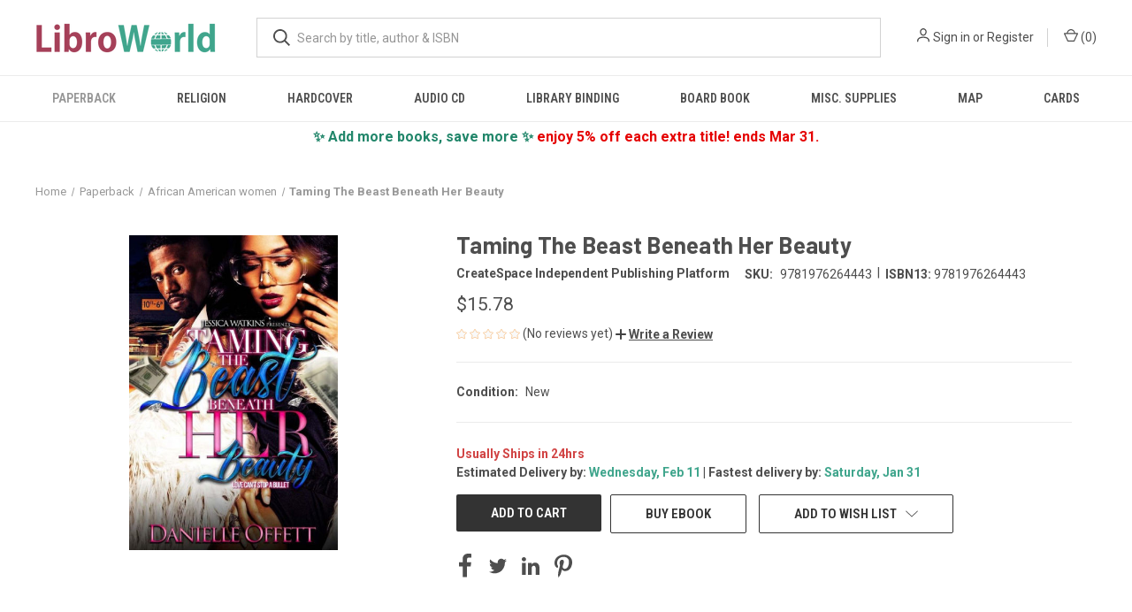

--- FILE ---
content_type: text/html; charset=utf-8
request_url: https://www.google.com/recaptcha/api2/anchor?ar=1&k=6LdIgnIaAAAAAEfJgRvnelRkaxYqQvOd_YGc2bCH&co=aHR0cHM6Ly93d3cubGlicm93b3JsZC5jb206NDQz&hl=en&v=N67nZn4AqZkNcbeMu4prBgzg&size=normal&anchor-ms=20000&execute-ms=30000&cb=z36sv4fm70n4
body_size: 49343
content:
<!DOCTYPE HTML><html dir="ltr" lang="en"><head><meta http-equiv="Content-Type" content="text/html; charset=UTF-8">
<meta http-equiv="X-UA-Compatible" content="IE=edge">
<title>reCAPTCHA</title>
<style type="text/css">
/* cyrillic-ext */
@font-face {
  font-family: 'Roboto';
  font-style: normal;
  font-weight: 400;
  font-stretch: 100%;
  src: url(//fonts.gstatic.com/s/roboto/v48/KFO7CnqEu92Fr1ME7kSn66aGLdTylUAMa3GUBHMdazTgWw.woff2) format('woff2');
  unicode-range: U+0460-052F, U+1C80-1C8A, U+20B4, U+2DE0-2DFF, U+A640-A69F, U+FE2E-FE2F;
}
/* cyrillic */
@font-face {
  font-family: 'Roboto';
  font-style: normal;
  font-weight: 400;
  font-stretch: 100%;
  src: url(//fonts.gstatic.com/s/roboto/v48/KFO7CnqEu92Fr1ME7kSn66aGLdTylUAMa3iUBHMdazTgWw.woff2) format('woff2');
  unicode-range: U+0301, U+0400-045F, U+0490-0491, U+04B0-04B1, U+2116;
}
/* greek-ext */
@font-face {
  font-family: 'Roboto';
  font-style: normal;
  font-weight: 400;
  font-stretch: 100%;
  src: url(//fonts.gstatic.com/s/roboto/v48/KFO7CnqEu92Fr1ME7kSn66aGLdTylUAMa3CUBHMdazTgWw.woff2) format('woff2');
  unicode-range: U+1F00-1FFF;
}
/* greek */
@font-face {
  font-family: 'Roboto';
  font-style: normal;
  font-weight: 400;
  font-stretch: 100%;
  src: url(//fonts.gstatic.com/s/roboto/v48/KFO7CnqEu92Fr1ME7kSn66aGLdTylUAMa3-UBHMdazTgWw.woff2) format('woff2');
  unicode-range: U+0370-0377, U+037A-037F, U+0384-038A, U+038C, U+038E-03A1, U+03A3-03FF;
}
/* math */
@font-face {
  font-family: 'Roboto';
  font-style: normal;
  font-weight: 400;
  font-stretch: 100%;
  src: url(//fonts.gstatic.com/s/roboto/v48/KFO7CnqEu92Fr1ME7kSn66aGLdTylUAMawCUBHMdazTgWw.woff2) format('woff2');
  unicode-range: U+0302-0303, U+0305, U+0307-0308, U+0310, U+0312, U+0315, U+031A, U+0326-0327, U+032C, U+032F-0330, U+0332-0333, U+0338, U+033A, U+0346, U+034D, U+0391-03A1, U+03A3-03A9, U+03B1-03C9, U+03D1, U+03D5-03D6, U+03F0-03F1, U+03F4-03F5, U+2016-2017, U+2034-2038, U+203C, U+2040, U+2043, U+2047, U+2050, U+2057, U+205F, U+2070-2071, U+2074-208E, U+2090-209C, U+20D0-20DC, U+20E1, U+20E5-20EF, U+2100-2112, U+2114-2115, U+2117-2121, U+2123-214F, U+2190, U+2192, U+2194-21AE, U+21B0-21E5, U+21F1-21F2, U+21F4-2211, U+2213-2214, U+2216-22FF, U+2308-230B, U+2310, U+2319, U+231C-2321, U+2336-237A, U+237C, U+2395, U+239B-23B7, U+23D0, U+23DC-23E1, U+2474-2475, U+25AF, U+25B3, U+25B7, U+25BD, U+25C1, U+25CA, U+25CC, U+25FB, U+266D-266F, U+27C0-27FF, U+2900-2AFF, U+2B0E-2B11, U+2B30-2B4C, U+2BFE, U+3030, U+FF5B, U+FF5D, U+1D400-1D7FF, U+1EE00-1EEFF;
}
/* symbols */
@font-face {
  font-family: 'Roboto';
  font-style: normal;
  font-weight: 400;
  font-stretch: 100%;
  src: url(//fonts.gstatic.com/s/roboto/v48/KFO7CnqEu92Fr1ME7kSn66aGLdTylUAMaxKUBHMdazTgWw.woff2) format('woff2');
  unicode-range: U+0001-000C, U+000E-001F, U+007F-009F, U+20DD-20E0, U+20E2-20E4, U+2150-218F, U+2190, U+2192, U+2194-2199, U+21AF, U+21E6-21F0, U+21F3, U+2218-2219, U+2299, U+22C4-22C6, U+2300-243F, U+2440-244A, U+2460-24FF, U+25A0-27BF, U+2800-28FF, U+2921-2922, U+2981, U+29BF, U+29EB, U+2B00-2BFF, U+4DC0-4DFF, U+FFF9-FFFB, U+10140-1018E, U+10190-1019C, U+101A0, U+101D0-101FD, U+102E0-102FB, U+10E60-10E7E, U+1D2C0-1D2D3, U+1D2E0-1D37F, U+1F000-1F0FF, U+1F100-1F1AD, U+1F1E6-1F1FF, U+1F30D-1F30F, U+1F315, U+1F31C, U+1F31E, U+1F320-1F32C, U+1F336, U+1F378, U+1F37D, U+1F382, U+1F393-1F39F, U+1F3A7-1F3A8, U+1F3AC-1F3AF, U+1F3C2, U+1F3C4-1F3C6, U+1F3CA-1F3CE, U+1F3D4-1F3E0, U+1F3ED, U+1F3F1-1F3F3, U+1F3F5-1F3F7, U+1F408, U+1F415, U+1F41F, U+1F426, U+1F43F, U+1F441-1F442, U+1F444, U+1F446-1F449, U+1F44C-1F44E, U+1F453, U+1F46A, U+1F47D, U+1F4A3, U+1F4B0, U+1F4B3, U+1F4B9, U+1F4BB, U+1F4BF, U+1F4C8-1F4CB, U+1F4D6, U+1F4DA, U+1F4DF, U+1F4E3-1F4E6, U+1F4EA-1F4ED, U+1F4F7, U+1F4F9-1F4FB, U+1F4FD-1F4FE, U+1F503, U+1F507-1F50B, U+1F50D, U+1F512-1F513, U+1F53E-1F54A, U+1F54F-1F5FA, U+1F610, U+1F650-1F67F, U+1F687, U+1F68D, U+1F691, U+1F694, U+1F698, U+1F6AD, U+1F6B2, U+1F6B9-1F6BA, U+1F6BC, U+1F6C6-1F6CF, U+1F6D3-1F6D7, U+1F6E0-1F6EA, U+1F6F0-1F6F3, U+1F6F7-1F6FC, U+1F700-1F7FF, U+1F800-1F80B, U+1F810-1F847, U+1F850-1F859, U+1F860-1F887, U+1F890-1F8AD, U+1F8B0-1F8BB, U+1F8C0-1F8C1, U+1F900-1F90B, U+1F93B, U+1F946, U+1F984, U+1F996, U+1F9E9, U+1FA00-1FA6F, U+1FA70-1FA7C, U+1FA80-1FA89, U+1FA8F-1FAC6, U+1FACE-1FADC, U+1FADF-1FAE9, U+1FAF0-1FAF8, U+1FB00-1FBFF;
}
/* vietnamese */
@font-face {
  font-family: 'Roboto';
  font-style: normal;
  font-weight: 400;
  font-stretch: 100%;
  src: url(//fonts.gstatic.com/s/roboto/v48/KFO7CnqEu92Fr1ME7kSn66aGLdTylUAMa3OUBHMdazTgWw.woff2) format('woff2');
  unicode-range: U+0102-0103, U+0110-0111, U+0128-0129, U+0168-0169, U+01A0-01A1, U+01AF-01B0, U+0300-0301, U+0303-0304, U+0308-0309, U+0323, U+0329, U+1EA0-1EF9, U+20AB;
}
/* latin-ext */
@font-face {
  font-family: 'Roboto';
  font-style: normal;
  font-weight: 400;
  font-stretch: 100%;
  src: url(//fonts.gstatic.com/s/roboto/v48/KFO7CnqEu92Fr1ME7kSn66aGLdTylUAMa3KUBHMdazTgWw.woff2) format('woff2');
  unicode-range: U+0100-02BA, U+02BD-02C5, U+02C7-02CC, U+02CE-02D7, U+02DD-02FF, U+0304, U+0308, U+0329, U+1D00-1DBF, U+1E00-1E9F, U+1EF2-1EFF, U+2020, U+20A0-20AB, U+20AD-20C0, U+2113, U+2C60-2C7F, U+A720-A7FF;
}
/* latin */
@font-face {
  font-family: 'Roboto';
  font-style: normal;
  font-weight: 400;
  font-stretch: 100%;
  src: url(//fonts.gstatic.com/s/roboto/v48/KFO7CnqEu92Fr1ME7kSn66aGLdTylUAMa3yUBHMdazQ.woff2) format('woff2');
  unicode-range: U+0000-00FF, U+0131, U+0152-0153, U+02BB-02BC, U+02C6, U+02DA, U+02DC, U+0304, U+0308, U+0329, U+2000-206F, U+20AC, U+2122, U+2191, U+2193, U+2212, U+2215, U+FEFF, U+FFFD;
}
/* cyrillic-ext */
@font-face {
  font-family: 'Roboto';
  font-style: normal;
  font-weight: 500;
  font-stretch: 100%;
  src: url(//fonts.gstatic.com/s/roboto/v48/KFO7CnqEu92Fr1ME7kSn66aGLdTylUAMa3GUBHMdazTgWw.woff2) format('woff2');
  unicode-range: U+0460-052F, U+1C80-1C8A, U+20B4, U+2DE0-2DFF, U+A640-A69F, U+FE2E-FE2F;
}
/* cyrillic */
@font-face {
  font-family: 'Roboto';
  font-style: normal;
  font-weight: 500;
  font-stretch: 100%;
  src: url(//fonts.gstatic.com/s/roboto/v48/KFO7CnqEu92Fr1ME7kSn66aGLdTylUAMa3iUBHMdazTgWw.woff2) format('woff2');
  unicode-range: U+0301, U+0400-045F, U+0490-0491, U+04B0-04B1, U+2116;
}
/* greek-ext */
@font-face {
  font-family: 'Roboto';
  font-style: normal;
  font-weight: 500;
  font-stretch: 100%;
  src: url(//fonts.gstatic.com/s/roboto/v48/KFO7CnqEu92Fr1ME7kSn66aGLdTylUAMa3CUBHMdazTgWw.woff2) format('woff2');
  unicode-range: U+1F00-1FFF;
}
/* greek */
@font-face {
  font-family: 'Roboto';
  font-style: normal;
  font-weight: 500;
  font-stretch: 100%;
  src: url(//fonts.gstatic.com/s/roboto/v48/KFO7CnqEu92Fr1ME7kSn66aGLdTylUAMa3-UBHMdazTgWw.woff2) format('woff2');
  unicode-range: U+0370-0377, U+037A-037F, U+0384-038A, U+038C, U+038E-03A1, U+03A3-03FF;
}
/* math */
@font-face {
  font-family: 'Roboto';
  font-style: normal;
  font-weight: 500;
  font-stretch: 100%;
  src: url(//fonts.gstatic.com/s/roboto/v48/KFO7CnqEu92Fr1ME7kSn66aGLdTylUAMawCUBHMdazTgWw.woff2) format('woff2');
  unicode-range: U+0302-0303, U+0305, U+0307-0308, U+0310, U+0312, U+0315, U+031A, U+0326-0327, U+032C, U+032F-0330, U+0332-0333, U+0338, U+033A, U+0346, U+034D, U+0391-03A1, U+03A3-03A9, U+03B1-03C9, U+03D1, U+03D5-03D6, U+03F0-03F1, U+03F4-03F5, U+2016-2017, U+2034-2038, U+203C, U+2040, U+2043, U+2047, U+2050, U+2057, U+205F, U+2070-2071, U+2074-208E, U+2090-209C, U+20D0-20DC, U+20E1, U+20E5-20EF, U+2100-2112, U+2114-2115, U+2117-2121, U+2123-214F, U+2190, U+2192, U+2194-21AE, U+21B0-21E5, U+21F1-21F2, U+21F4-2211, U+2213-2214, U+2216-22FF, U+2308-230B, U+2310, U+2319, U+231C-2321, U+2336-237A, U+237C, U+2395, U+239B-23B7, U+23D0, U+23DC-23E1, U+2474-2475, U+25AF, U+25B3, U+25B7, U+25BD, U+25C1, U+25CA, U+25CC, U+25FB, U+266D-266F, U+27C0-27FF, U+2900-2AFF, U+2B0E-2B11, U+2B30-2B4C, U+2BFE, U+3030, U+FF5B, U+FF5D, U+1D400-1D7FF, U+1EE00-1EEFF;
}
/* symbols */
@font-face {
  font-family: 'Roboto';
  font-style: normal;
  font-weight: 500;
  font-stretch: 100%;
  src: url(//fonts.gstatic.com/s/roboto/v48/KFO7CnqEu92Fr1ME7kSn66aGLdTylUAMaxKUBHMdazTgWw.woff2) format('woff2');
  unicode-range: U+0001-000C, U+000E-001F, U+007F-009F, U+20DD-20E0, U+20E2-20E4, U+2150-218F, U+2190, U+2192, U+2194-2199, U+21AF, U+21E6-21F0, U+21F3, U+2218-2219, U+2299, U+22C4-22C6, U+2300-243F, U+2440-244A, U+2460-24FF, U+25A0-27BF, U+2800-28FF, U+2921-2922, U+2981, U+29BF, U+29EB, U+2B00-2BFF, U+4DC0-4DFF, U+FFF9-FFFB, U+10140-1018E, U+10190-1019C, U+101A0, U+101D0-101FD, U+102E0-102FB, U+10E60-10E7E, U+1D2C0-1D2D3, U+1D2E0-1D37F, U+1F000-1F0FF, U+1F100-1F1AD, U+1F1E6-1F1FF, U+1F30D-1F30F, U+1F315, U+1F31C, U+1F31E, U+1F320-1F32C, U+1F336, U+1F378, U+1F37D, U+1F382, U+1F393-1F39F, U+1F3A7-1F3A8, U+1F3AC-1F3AF, U+1F3C2, U+1F3C4-1F3C6, U+1F3CA-1F3CE, U+1F3D4-1F3E0, U+1F3ED, U+1F3F1-1F3F3, U+1F3F5-1F3F7, U+1F408, U+1F415, U+1F41F, U+1F426, U+1F43F, U+1F441-1F442, U+1F444, U+1F446-1F449, U+1F44C-1F44E, U+1F453, U+1F46A, U+1F47D, U+1F4A3, U+1F4B0, U+1F4B3, U+1F4B9, U+1F4BB, U+1F4BF, U+1F4C8-1F4CB, U+1F4D6, U+1F4DA, U+1F4DF, U+1F4E3-1F4E6, U+1F4EA-1F4ED, U+1F4F7, U+1F4F9-1F4FB, U+1F4FD-1F4FE, U+1F503, U+1F507-1F50B, U+1F50D, U+1F512-1F513, U+1F53E-1F54A, U+1F54F-1F5FA, U+1F610, U+1F650-1F67F, U+1F687, U+1F68D, U+1F691, U+1F694, U+1F698, U+1F6AD, U+1F6B2, U+1F6B9-1F6BA, U+1F6BC, U+1F6C6-1F6CF, U+1F6D3-1F6D7, U+1F6E0-1F6EA, U+1F6F0-1F6F3, U+1F6F7-1F6FC, U+1F700-1F7FF, U+1F800-1F80B, U+1F810-1F847, U+1F850-1F859, U+1F860-1F887, U+1F890-1F8AD, U+1F8B0-1F8BB, U+1F8C0-1F8C1, U+1F900-1F90B, U+1F93B, U+1F946, U+1F984, U+1F996, U+1F9E9, U+1FA00-1FA6F, U+1FA70-1FA7C, U+1FA80-1FA89, U+1FA8F-1FAC6, U+1FACE-1FADC, U+1FADF-1FAE9, U+1FAF0-1FAF8, U+1FB00-1FBFF;
}
/* vietnamese */
@font-face {
  font-family: 'Roboto';
  font-style: normal;
  font-weight: 500;
  font-stretch: 100%;
  src: url(//fonts.gstatic.com/s/roboto/v48/KFO7CnqEu92Fr1ME7kSn66aGLdTylUAMa3OUBHMdazTgWw.woff2) format('woff2');
  unicode-range: U+0102-0103, U+0110-0111, U+0128-0129, U+0168-0169, U+01A0-01A1, U+01AF-01B0, U+0300-0301, U+0303-0304, U+0308-0309, U+0323, U+0329, U+1EA0-1EF9, U+20AB;
}
/* latin-ext */
@font-face {
  font-family: 'Roboto';
  font-style: normal;
  font-weight: 500;
  font-stretch: 100%;
  src: url(//fonts.gstatic.com/s/roboto/v48/KFO7CnqEu92Fr1ME7kSn66aGLdTylUAMa3KUBHMdazTgWw.woff2) format('woff2');
  unicode-range: U+0100-02BA, U+02BD-02C5, U+02C7-02CC, U+02CE-02D7, U+02DD-02FF, U+0304, U+0308, U+0329, U+1D00-1DBF, U+1E00-1E9F, U+1EF2-1EFF, U+2020, U+20A0-20AB, U+20AD-20C0, U+2113, U+2C60-2C7F, U+A720-A7FF;
}
/* latin */
@font-face {
  font-family: 'Roboto';
  font-style: normal;
  font-weight: 500;
  font-stretch: 100%;
  src: url(//fonts.gstatic.com/s/roboto/v48/KFO7CnqEu92Fr1ME7kSn66aGLdTylUAMa3yUBHMdazQ.woff2) format('woff2');
  unicode-range: U+0000-00FF, U+0131, U+0152-0153, U+02BB-02BC, U+02C6, U+02DA, U+02DC, U+0304, U+0308, U+0329, U+2000-206F, U+20AC, U+2122, U+2191, U+2193, U+2212, U+2215, U+FEFF, U+FFFD;
}
/* cyrillic-ext */
@font-face {
  font-family: 'Roboto';
  font-style: normal;
  font-weight: 900;
  font-stretch: 100%;
  src: url(//fonts.gstatic.com/s/roboto/v48/KFO7CnqEu92Fr1ME7kSn66aGLdTylUAMa3GUBHMdazTgWw.woff2) format('woff2');
  unicode-range: U+0460-052F, U+1C80-1C8A, U+20B4, U+2DE0-2DFF, U+A640-A69F, U+FE2E-FE2F;
}
/* cyrillic */
@font-face {
  font-family: 'Roboto';
  font-style: normal;
  font-weight: 900;
  font-stretch: 100%;
  src: url(//fonts.gstatic.com/s/roboto/v48/KFO7CnqEu92Fr1ME7kSn66aGLdTylUAMa3iUBHMdazTgWw.woff2) format('woff2');
  unicode-range: U+0301, U+0400-045F, U+0490-0491, U+04B0-04B1, U+2116;
}
/* greek-ext */
@font-face {
  font-family: 'Roboto';
  font-style: normal;
  font-weight: 900;
  font-stretch: 100%;
  src: url(//fonts.gstatic.com/s/roboto/v48/KFO7CnqEu92Fr1ME7kSn66aGLdTylUAMa3CUBHMdazTgWw.woff2) format('woff2');
  unicode-range: U+1F00-1FFF;
}
/* greek */
@font-face {
  font-family: 'Roboto';
  font-style: normal;
  font-weight: 900;
  font-stretch: 100%;
  src: url(//fonts.gstatic.com/s/roboto/v48/KFO7CnqEu92Fr1ME7kSn66aGLdTylUAMa3-UBHMdazTgWw.woff2) format('woff2');
  unicode-range: U+0370-0377, U+037A-037F, U+0384-038A, U+038C, U+038E-03A1, U+03A3-03FF;
}
/* math */
@font-face {
  font-family: 'Roboto';
  font-style: normal;
  font-weight: 900;
  font-stretch: 100%;
  src: url(//fonts.gstatic.com/s/roboto/v48/KFO7CnqEu92Fr1ME7kSn66aGLdTylUAMawCUBHMdazTgWw.woff2) format('woff2');
  unicode-range: U+0302-0303, U+0305, U+0307-0308, U+0310, U+0312, U+0315, U+031A, U+0326-0327, U+032C, U+032F-0330, U+0332-0333, U+0338, U+033A, U+0346, U+034D, U+0391-03A1, U+03A3-03A9, U+03B1-03C9, U+03D1, U+03D5-03D6, U+03F0-03F1, U+03F4-03F5, U+2016-2017, U+2034-2038, U+203C, U+2040, U+2043, U+2047, U+2050, U+2057, U+205F, U+2070-2071, U+2074-208E, U+2090-209C, U+20D0-20DC, U+20E1, U+20E5-20EF, U+2100-2112, U+2114-2115, U+2117-2121, U+2123-214F, U+2190, U+2192, U+2194-21AE, U+21B0-21E5, U+21F1-21F2, U+21F4-2211, U+2213-2214, U+2216-22FF, U+2308-230B, U+2310, U+2319, U+231C-2321, U+2336-237A, U+237C, U+2395, U+239B-23B7, U+23D0, U+23DC-23E1, U+2474-2475, U+25AF, U+25B3, U+25B7, U+25BD, U+25C1, U+25CA, U+25CC, U+25FB, U+266D-266F, U+27C0-27FF, U+2900-2AFF, U+2B0E-2B11, U+2B30-2B4C, U+2BFE, U+3030, U+FF5B, U+FF5D, U+1D400-1D7FF, U+1EE00-1EEFF;
}
/* symbols */
@font-face {
  font-family: 'Roboto';
  font-style: normal;
  font-weight: 900;
  font-stretch: 100%;
  src: url(//fonts.gstatic.com/s/roboto/v48/KFO7CnqEu92Fr1ME7kSn66aGLdTylUAMaxKUBHMdazTgWw.woff2) format('woff2');
  unicode-range: U+0001-000C, U+000E-001F, U+007F-009F, U+20DD-20E0, U+20E2-20E4, U+2150-218F, U+2190, U+2192, U+2194-2199, U+21AF, U+21E6-21F0, U+21F3, U+2218-2219, U+2299, U+22C4-22C6, U+2300-243F, U+2440-244A, U+2460-24FF, U+25A0-27BF, U+2800-28FF, U+2921-2922, U+2981, U+29BF, U+29EB, U+2B00-2BFF, U+4DC0-4DFF, U+FFF9-FFFB, U+10140-1018E, U+10190-1019C, U+101A0, U+101D0-101FD, U+102E0-102FB, U+10E60-10E7E, U+1D2C0-1D2D3, U+1D2E0-1D37F, U+1F000-1F0FF, U+1F100-1F1AD, U+1F1E6-1F1FF, U+1F30D-1F30F, U+1F315, U+1F31C, U+1F31E, U+1F320-1F32C, U+1F336, U+1F378, U+1F37D, U+1F382, U+1F393-1F39F, U+1F3A7-1F3A8, U+1F3AC-1F3AF, U+1F3C2, U+1F3C4-1F3C6, U+1F3CA-1F3CE, U+1F3D4-1F3E0, U+1F3ED, U+1F3F1-1F3F3, U+1F3F5-1F3F7, U+1F408, U+1F415, U+1F41F, U+1F426, U+1F43F, U+1F441-1F442, U+1F444, U+1F446-1F449, U+1F44C-1F44E, U+1F453, U+1F46A, U+1F47D, U+1F4A3, U+1F4B0, U+1F4B3, U+1F4B9, U+1F4BB, U+1F4BF, U+1F4C8-1F4CB, U+1F4D6, U+1F4DA, U+1F4DF, U+1F4E3-1F4E6, U+1F4EA-1F4ED, U+1F4F7, U+1F4F9-1F4FB, U+1F4FD-1F4FE, U+1F503, U+1F507-1F50B, U+1F50D, U+1F512-1F513, U+1F53E-1F54A, U+1F54F-1F5FA, U+1F610, U+1F650-1F67F, U+1F687, U+1F68D, U+1F691, U+1F694, U+1F698, U+1F6AD, U+1F6B2, U+1F6B9-1F6BA, U+1F6BC, U+1F6C6-1F6CF, U+1F6D3-1F6D7, U+1F6E0-1F6EA, U+1F6F0-1F6F3, U+1F6F7-1F6FC, U+1F700-1F7FF, U+1F800-1F80B, U+1F810-1F847, U+1F850-1F859, U+1F860-1F887, U+1F890-1F8AD, U+1F8B0-1F8BB, U+1F8C0-1F8C1, U+1F900-1F90B, U+1F93B, U+1F946, U+1F984, U+1F996, U+1F9E9, U+1FA00-1FA6F, U+1FA70-1FA7C, U+1FA80-1FA89, U+1FA8F-1FAC6, U+1FACE-1FADC, U+1FADF-1FAE9, U+1FAF0-1FAF8, U+1FB00-1FBFF;
}
/* vietnamese */
@font-face {
  font-family: 'Roboto';
  font-style: normal;
  font-weight: 900;
  font-stretch: 100%;
  src: url(//fonts.gstatic.com/s/roboto/v48/KFO7CnqEu92Fr1ME7kSn66aGLdTylUAMa3OUBHMdazTgWw.woff2) format('woff2');
  unicode-range: U+0102-0103, U+0110-0111, U+0128-0129, U+0168-0169, U+01A0-01A1, U+01AF-01B0, U+0300-0301, U+0303-0304, U+0308-0309, U+0323, U+0329, U+1EA0-1EF9, U+20AB;
}
/* latin-ext */
@font-face {
  font-family: 'Roboto';
  font-style: normal;
  font-weight: 900;
  font-stretch: 100%;
  src: url(//fonts.gstatic.com/s/roboto/v48/KFO7CnqEu92Fr1ME7kSn66aGLdTylUAMa3KUBHMdazTgWw.woff2) format('woff2');
  unicode-range: U+0100-02BA, U+02BD-02C5, U+02C7-02CC, U+02CE-02D7, U+02DD-02FF, U+0304, U+0308, U+0329, U+1D00-1DBF, U+1E00-1E9F, U+1EF2-1EFF, U+2020, U+20A0-20AB, U+20AD-20C0, U+2113, U+2C60-2C7F, U+A720-A7FF;
}
/* latin */
@font-face {
  font-family: 'Roboto';
  font-style: normal;
  font-weight: 900;
  font-stretch: 100%;
  src: url(//fonts.gstatic.com/s/roboto/v48/KFO7CnqEu92Fr1ME7kSn66aGLdTylUAMa3yUBHMdazQ.woff2) format('woff2');
  unicode-range: U+0000-00FF, U+0131, U+0152-0153, U+02BB-02BC, U+02C6, U+02DA, U+02DC, U+0304, U+0308, U+0329, U+2000-206F, U+20AC, U+2122, U+2191, U+2193, U+2212, U+2215, U+FEFF, U+FFFD;
}

</style>
<link rel="stylesheet" type="text/css" href="https://www.gstatic.com/recaptcha/releases/N67nZn4AqZkNcbeMu4prBgzg/styles__ltr.css">
<script nonce="fuJfmskqFOFBZ5MdTj5Njw" type="text/javascript">window['__recaptcha_api'] = 'https://www.google.com/recaptcha/api2/';</script>
<script type="text/javascript" src="https://www.gstatic.com/recaptcha/releases/N67nZn4AqZkNcbeMu4prBgzg/recaptcha__en.js" nonce="fuJfmskqFOFBZ5MdTj5Njw">
      
    </script></head>
<body><div id="rc-anchor-alert" class="rc-anchor-alert"></div>
<input type="hidden" id="recaptcha-token" value="[base64]">
<script type="text/javascript" nonce="fuJfmskqFOFBZ5MdTj5Njw">
      recaptcha.anchor.Main.init("[\x22ainput\x22,[\x22bgdata\x22,\x22\x22,\[base64]/[base64]/[base64]/[base64]/[base64]/UltsKytdPUU6KEU8MjA0OD9SW2wrK109RT4+NnwxOTI6KChFJjY0NTEyKT09NTUyOTYmJk0rMTxjLmxlbmd0aCYmKGMuY2hhckNvZGVBdChNKzEpJjY0NTEyKT09NTYzMjA/[base64]/[base64]/[base64]/[base64]/[base64]/[base64]/[base64]\x22,\[base64]\x22,\[base64]/[base64]/DpGjDrFHDmMK3wpFtwqnCvsK9NkLDuDrCt8KePSTCs1TDqMK9w48nCMKRJ2Unw5PCt03DiRzDmcK+R8OxwpTDuyEWSEPChiPDp0LCkCIrUC7ClcOIwrsPw4TDqcKfYx/CsjtAOmHDosKMwpLDm1zDosOVIQnDk8OCCX5Rw4Vuw67DocKcVWjCssOnETseUcKBBRPDkBHDksO0H1LCpi06MMKRwr3CiMKETsOSw4/CjwZTwrNkwqd3HRjCssO5I8KYwptNMEV0LztaMsKdCCpDTC/DtDlJEjB/wpTCvQvCpsKAw5zDpsOgw44NGDXClsKSw7sDWjPDtMOnQhl5wrQYdFVvKsO5w6jDtcKXw5Fxw50zTR/CiEBcFcKow7NUWcKsw6QQwqNLcMKewqIXDQ8Zw5F+ZsKSw4p6wp/CgMKGPF7Cr8KkWisBw50iw61KSTPCvMO3GkPDuT08CDwLaBIYwrB8WjTDkynDqcKhMBJ3BMK5PMKSwrVJShbDgEnCqmI/w54VUHLDksOVwoTDrgvDlcOKccOQw609GgFvKh3DnBdCwrfDmMO+GzfDmsKlLARwF8OAw7HDoMKyw6/CiBzChcOeJ2/ChsK8w4wswqHCnh3ClsOQM8Opw6gCO2E/[base64]/PGxndGVSWnxpKj8Nw4VGBEfClsOuYsOcwo/DhzjDisOMNcOeUFpUwrXDmcK/bBUVwo4hT8Kbw6XCkhLCjMK8QzzCv8Khw5bDlMORw7QSwrTDn8OOeFUSw7TChVzCgyvCilsncSQDTgsewrXCnMOdwqQdw5PCp8KPW2/DlcKncETCnnjDvhzDhThcw488w4fCsxRbwpvCtSMMEVrCjgM6YknDljEvw5DCh8KVI8OTwozCq8KlDsKZCsK0w4llw6ZnwrDDnxbClikCwqDCnithwq/ClwLDhMOmbsO9WSpoH8OjfyIkwovDpMKLw5pcRcKqYW3CiA7DjzfCn8KxSytNf8Obw7XCkSXCmMOFwrXDlU9VUm3CpMOgw6/CicOfwobCoVVkwpfDkMO9woMXw7wlw6IzGncJw5/[base64]/[base64]/[base64]/CvsKoJizCmHoAw5jCthIbbcKIVMKbw4VWw5MKRSoXw5TCqG/Cn8OGNWYAIwImGjzCj8O/UhDDox/Cv2ktQsO/w7XChMOyBwZHwr8SwqTDtwsxZ0bCqxQaw55WwrBpfVw+NcOSwpDCp8KOwpVmw5XDt8KQCivCo8OvwrJpwprCuUPCrMOtOyDCvcKfw7MBw7gxwpjCnMKGwpkWw7zCmx7DhMOXwpR+BQvCtMKAaUDDqXYKQH/[base64]/DgnzDtcKSw4HDqUcQwpFvw7jDpsOuwot+woTCksK5ccKmdMKKOcOZbnDDkFNmw5TDvGVUCg/CusOre3pTJsOaC8KIw6xjZVrDk8KKB8KAdC3DsVDDlMKgw5TDvjtMwpM/w4IDw7HDp3DCs8KhHE0iw6gWw7/DnsKmwonDksOuwpprw7PDisKbw6/CkMKNwq3Dl0LCkiVKeBMTwrrDtcO9w58kb2EUXTjDgxUaJ8Ouw4I8w5/[base64]/UMK3Ux0zGjcWwpM/PcOrdx7DscKxwpotwoXCuFUdw4vCj8KZworChgPDr8Onw7HDhcOxwqdowqsyL8Kbw4/ChsOgO8OEN8OswpDCo8O7PVvCizzDsGfCj8OFw7gjAm9oOsODwqIeBcKawrnDuMOHZTPDtcOdTMOOwrnDqcKlT8KkMSkmRg7Cp8OKW8K5S2hZw7fClwFEJ8OTHVZ4wrPDrMO6c1PCucKqw7xTMcKzVsOJwocQw7hlM8KfwppCNl1kfx8vXk/CksOzF8KKaADDv8KwCsKSZG8Dwp3Cg8O3ecOFPiPDsMOBw4ISFcKmw6ZRw6sPewZlEcOgLljDvjLCmsOiXsKsOHbDosO6wqxuw51uwovDhMKdwp/Du2NZw5Y8wq9/[base64]/Ct3HDmsKBE1nDv1AuJl0jwpIFCMKdwr/Cs8OqZsK3GB5GbSxiwoBow5bDocO8AHpbW8KQw4cgw7dSYk8OIX/DlMOOFzMgKVvDqsO3wp/DqXfCjsKiYwJrWgnDjcOqdhDDpMOPwpPCjjjDjnM1JcKswpMrw4PDqzk9wqfDpFBJAcOiw49Zw4EXw7RhOcKlbcK4KMOEScKYw70owpIjwpIOcsOdGMOAD8ODw6LDkcKvwrvDnBhRw6/Dklg4D8OCfMK0QMKgcsOFBW1zccKLw67Dk8O4wo/[base64]/FsKowo1zJcOiJEjCuMO6R0nCrG/CmBpzUMKZNUXCnQ/[base64]/Csl1uwqMvfAMzwqfChMOkLMKNAEXDncKkY8KawpXDoMOpKsKew4bCrMKwwq4iw787N8Okw6ojwq4nOmpdKV5OBsKPSBnDvsKjVcOcacKSw4FXw6hXYAQsfMO7wo/Dk2UvfcKGw53Ci8OzwqTDmA8pwrDCu2pMwqI4w7Jiw6vCpMObwrEwMMKSPUkfeBfCmmVNw6VZKn13w5jCtMKjw5DCuXEaw5jDn8OGBQXCg8Oyw7vDncK6wqLDs0/CocOKesOOA8KIwqLCqMKiw77CrsKKw5TDisK3wo5abCk7woHDsGDCjiQNR8K8ZMKzwrTDjsOCw4UcwpPCh8Kfw7s2VDdrIyxewp1Iw5jDhMOtZcKIEy/DisKRwr/DvMOpLMOdccKQHMKgWMO4ehfDkFrCvCvDugnCksOFFwHDl13DkcOywpI3wo7Dk1BpwqvDhMKCVMK4YV0Va300w6BLVcKHw6PDrndTM8Kvwrorw6wEOXbCh39SbUQdNSzCplVofyLDtX/DhUZgw7vDnXVVw5DCs8KycV5SwqHCgMOpw4ILw4t9w7lSQMKiw7/[base64]/Dj8OuUVTDjHPCiHzCisKfwoLCisKCJBXCiMOEBQgqwpQ5FAt7w6UMWGXCgz3DszkyFsOrV8KSwrPDokbDt8Oaw4jDi1/CsXvDmXDCgMKcw55Aw70aKGQOEsK+w5TDrHDCsMKPwoPCpT8NPW1QFgrDrEULw4HCq3s9wr9yOQfCpMKuw5vChsOQZXPDu1HCusOSTcKuEzl3w7jDsMOvw5/Cl3UvXsOtBsOxw4bCg2zCuGbDm2/CgmHCpjFSV8OnHlpnGj4zwpAcSsOTw6cFesKhaR0JdHfDoCfCisK7D1nCsgw6Y8K0LzPDhsONMWDDlsOWV8KeKTg9w7XDjsObY3XCmMOec1/DvUUjw5lpwqBxwpYqwp0xw5ULdHzCuVHCuMOPIytPYwfCosKQw6oTG3PDrsO+Lg7DqgTDh8OAcMKmfMKrX8KZw6pLwr3DpEfCjQ3DlBMgw7PDt8K5Ugwxw7hxfcOWa8ONw6BoBMOvPEd2Q21gwrAtECDCniTCpsOYKkzDucOawq/DhcKAMAwIwqbDj8O1w5PCqFHCkAURPw1tJ8O2IsOWNMODUsKSwpRbwoTCmsOuIMKafADDnxMtwrNzfMK0wpnCuMK5wo0ywpFxTm/Ck1zCp3nCvlPCl1xWwqIaXmUbbCZuw4xLBcKXwq7Dth7CnMKvXznDpDjCulDCv0xzMRwEemokw5RtUMK1TcO4wp0GbEDDsMO1w7fDqUbCk8O4E1hEGQ/CvMKIwrgHwqcSwobDqU91Y8KcSMKWd3/Cn2QQwq/DgcOSwrR6w6RPXMO2wotMw5gewps9bcKRw63DjsKLLcObJD7CgBlewpXCvUPCssKXwrBKQsKdw6DCjjw4M13DiRhdDGjDrXhtwp3CscOTw69dYh44LsOkwojDo8OaTsKiwp1cwr8PPMOXwqgrE8KGDFxmMnJ5w5bCkcOswq/CscOnbxwuwowTasKKKyzCtHTDqsOWw4sbA2E6wpdmw7t3D8K5HsOjw60tWXN5AT7Cs8OJTsOgXMKuMMOQw4s5wosnwq3CuMKHw44yD2jCu8KRw7ALBUbDq8OMw4zCj8Otw7BPwo1IHnTDhg3CpR3CpMOZw7fCoDAEasKQwp/Dul5IHDDCuQgGwq16IsKyW3d9Q1rDiVBnw6NCwovDqCbDl3UJwoRAAHLCqHDCpMOkwrUcSUXDiMKGw7DCpsKkw6B/[base64]/wrDDukseImDDmmTDpcOoVjFQw4Z7QgoffsKrf8O/GlHCviLDuMOYwrQqwop8fEYww4gUw6bCpCXCjWVYM8KVI2MVwphLJMKpYMO9w4/CmDpWwr9tw6TCgm7CuH3DqcO+FVLDkSvCgSlQw7gPUDbDksK9wrgAMMORw53DunjDq1DCrzlTY8OQbsOBKMOUIwIMGXdowpg1wrrDhicBOsO6wrnDj8KEwroYCcOFP8KvwrMUw6tgU8KPwozDrVXDvxDCk8KHSCfCnMOOTsK1wo/DszI3GGHCqyXCvcODwpFYE8O9CMKfw6pBw4FLa3LCpcOcPMKEICN+w6fDrHJbw7RmcFbCmAhAw54hwoZzw6dWRzLCmXXDtsO9w4jDp8Kewr/[base64]/CqcO3wpITFmbCiMKaYBItwprCvQNbw6LDsQNGfV8Jw4l7wp5hRsODB1vCqVLDh8O5wrHCiiNnw6XCg8Krw43Cp8O/XsORWHDCv8KIwobCgcOsw4tNwp/CrQUaMW1Iw5zDv8KeAAY2NMKFw6JjXB/CqMOhOljCr2Rrwow1woRAw6QSSwEAwrzDsMKuQ2DCoTguw7zCnkxzDcKYw4bCvMOyw6dhw7xcasOtEHnCvDzDv204H8KhwrcewpnDuXVkw4pqFMKYw5nCgcKABArDmW5EwrXCk0JiwpJTbkXDij7CnsKSw7XCtkzCuWHDpyN/csK8wqrCssKzw4nChgcIw4LDucKWXA3Cj8Okw4bCkcOBWj5RwpTCiCorJVspw5jDhsO2wqLCsFxUAjLDkRbDqcOHWcOfRX9mw6bDgMKVFMOUwrdjw7J/w53ChU/DtENHPRzDsMOQesKUw7ABw4nDp1TDnl4Lw67CgH7CpsO+J1ksOiNedGTCiXlwwp7Ck2nCs8OOw5bDtzHDsMKgYsKCw5/CiMKRZcOnKyLDsxcsfsKzdELDtsOYYcKpOcKNw6vCqcK/[base64]/[base64]/NsOEwr5wwo/Co8OBw59abMOLBcOjcMKlFmNCwoonw5/Ci8ONw5fDtF3CgmxrYEYUw4LCjxM1w59JScKrw7dqQMOwGxdGSAM2X8KYwqHDlyoXAMOKwrx5RsKNJMKgwo/[base64]/DqAPCnRPDq8K6wostwq1qAsOew7wWw6Yte8OKwpAOCMOdCl5kFsOdAsOkTApqw7MswpLCqMOEwoFjworChDTDli9LSTDCuz7Dk8Kaw7tswo3DvznCtBMBwp3CvsKgw6XCthROwofDi3/Cu8KRacKEw5TCmsKwwo/[base64]/RUvCsFMVEUEuwq3CjEVjPkHDhCXDmMKlGcOIblfChkdqEsKwwq/[base64]/[base64]/FsOEXBQ+wqtZZ8KHIjoewqsKwoPDnsKNNMK+cz/[base64]/RsORw5kxw71ZTzDDvyDDucOBa2nDg8O2wovDribDpigJZRkzX3rCnDbDisK3IG4ewoDDtMO+cSsELMKdN3c+wqZVw7tJJMOVw7TClj8rwqsEcn/[base64]/CgcKDCSPCri0XKcO/wpTDjsKIwp04w7M+SMK/w5AME8OCXcK5woXDgjNSw4PDgcKFCcKqwr91WkYqwroww7zCi8OLw7jCi1LCkMKnMjzDscKxwrzDtmRIw5BPw6gxCcK7w7MdwonCvy8fegpnwqfDp0DCgFwHwrkgwr3DpMKgBcK9wrYow7ZueMOuw4g6wqYqw4vCkGPCr8KDw41RCA1Hw79EJinDtmbDjnVZFQJ/w6d8Hm1AwoY5LsKmc8KNwqzDl2LDs8KHwp7Dq8KVwqdYcy7CqmVEwpoZG8O6wrXCo2xTPGfDl8KwNsKzdU4vw5HDrV/CiGF7wox8w5bCoMOfdBd2BlxTYMO3W8KkasK9w57CmMOfwrYDwqkdfWbCm8OaDnMcwpTDhMKjYA0hbsKQDlLCo1AuwpM7LcOTw5gXwr5PEWdoSTYFw6gvB8KAw6vDpQ8bex7CtMK8S2DChsObwop9OzEyQXrDkzHCscKLw7/DocKyIMONwpkGw4rCncK4I8OzVMKxCH1rwqhyPMObw60yw5nCmAjCisOBHcK9wp3CsV7CoFrCnMKJQHprwrpBQAbDrA3DqTTCr8OrPhBrw4DCv3PDqMKEw4nDk8KNcBZUe8Kawo/[base64]/CrhUeWMODw5zClwstNR7DtwoCHsKqw7DDpMKVcMOWw45ww7U/wofCkkFBw45iek94dXpOH8OpV8OKwpRtw7rDs8Kbw6IMBMK4wp8cOcKrw4l2fAocw6tCw5HCncKmJMOMwqjCusKkw57DjsKwSUExPxjCowMkLMO/wpTDpA/DqR3CjwHCpcOFw7gxAynCvXjDkMKVO8O3w5VpwrRRw6rCh8OtwrxBZmrCpT1MXhkiwrjChsOlJsO3w4nCjzBLw7YsWWbCi8O+RsOMbMKxSsK0w67Dh15Vw6fCvsKnwrBVwoTCqWzDgMKJQ8Kjw45OwrDCkQrCm3lbXk3DgsKtw5tSaH/CuEPDqcKXYVvDmgsJMxrDhifDvcOtw6wiXh19DsO7w6HCtnV6worCqsOmw64Sw6cnw4kSwpQtEcOawp7CvMOiw4BzPDFrb8Kyd1vCjcK9CsKow7kyw4Uew6NJQWknwrbCisOnw77Dr001w75/woVZw4Iqwp3CnmvCjjPDqcKvYgXDk8OOU3nCt8KJbGDDpcOAM2R0XmNXwqXDvgk5wq4Mw4FTw7VSw5NxaQ7CqmoVE8OZwrvCrcOrY8KrdDTDu3kdw58nwprChsOdQXwEw7XDrsKwD2zDpMKvw4LDpmnDgcK1wpVVPMKyw7UadQzCrsOKw4XDqhXDiB/DucOFXSbCg8KPAHDDnMKawpYjw5vCjnYEwpTCsgPDpnXDs8KNw6XDo2d/[base64]/DlAnDj8Kiw5LCjztZCMKAH8KlLi3Ds33DskM/[base64]/[base64]/CvcKjYw/Dv30/wqpkRMO7K8Oqw4VkbcKAVgXDsVRTw6UCwrJ2CR9MT8KiUsKfwo9XacKKW8O8W1glwrHDrx3DiMONwoNPMHwwbA4Cw5DDu8Oew7LCsMOOfGPDuWBPcsOOw4IQZ8Ocw6/[base64]/CscKNMcKqecOlwrt6dcOzwphJAcKhworCk8KAfsKewq0ZI8Kpw4tmwpbClsOKJcOHB1XDmzstbMKyw7YTwoZbw5xFwrtywqbCnQh7HMKsQMOhwqkHwrDDpsOPUcKKY3/[base64]/ZVLCgXlmw7vDk8OyUCfDt8O0woI4wooIPsKnAMKsZlPCpE/ClX8lw6hbJlXCssKQw7fCvcOMw7/CosO7w5Aww7xuworDpcOow5vCgcKswocsw4rDhibCiSwnw5HDnsKFwq/DpcOhwp3ChcKqDX7Dj8KHYUhVMMKAa8O/GC3Cp8OWw6xBwpXDpsO4wrPDvEpGVMKxQMKPw7bCicO+Oz3DokBWwqvDp8OhwqzDr8Kzw5QBw6Mbw6fDrcOcw5PCksK1KsKRHWPDr8K5VsKXTUvDn8KNMV3Cl8KZelTCnsKMJMOYN8O8wo43wqkMwr00w6rDuWjCpsOaTcKTw7LDvVfDnQQ/Ai7Ct14YTnLDpjDCm3fDqHfDvsKNw60+wpzDk8KHwrUKw6B4V3w8w5UtBMOHN8OKB8OSw5Jfw6sPwqPDii/[base64]/wpzCglvDkWrDuQd7w5LCtUvDpUB4wpIjwpvCnATDksKaw4pkVmYQbMKvw6/CqcKVw6DDmMOYw4LCnW0rXMOcw4hGw4rDh8KUJ2R8woPDtRMQPsKpwqHCoMOaCsKiwow3MMKOBMKtbjBtwpAGHsOSw7/Dsg3Du8OQaRI2RDEzw7DChDV3wq7DthBJRMKLwqx9Q8OQw4XDiE/DnsOcwq7Dl2tmKnbDiMK9MgDCkVFEKx/DicOjwqvDr8K1wrLDoh3CvMKbDEDCr8OMw4lLw4rCpVN5w7xdL8OhWsOgwqnDuMKAJVt9w6zChBA4SGFZb8KZwpl9KcO/[base64]/[base64]/[base64]/ckMneArCi8O0w4VlH8K+IStRw7DDk3XDuQzDl0AAT8K3w60GeMKQwqU9w7PDhMOYG0fDgcKIV2vDoW/Cu8KFJ8OZw5PChkofw5XCssOZw67CgcKGw6DChncFN8OGOEhVw7jCmcK5wobDkcKVwpzDjMKVw4Y2w4BgFsKXwr7CqEAuB1d/[base64]/[base64]/Dhndbw7fDk8OEwoTCjzguw54cIsKvYBvCpcKkw5d6GMOAI17Cv1N2CB8qdsOVwodECwHCkmDCoAJ1GHFgVGTDjsKyw5/[base64]/w4B0ecOVwp8Sw4rCnsKfSsKNw6vCv2Ehw4s/bMOQw6ELTkU+w4DDj8KGBMOOw7obXyLCgsOvY8K1w4/CgMOYw7RlO8OswqPCpsK7SMK6WiLDgcOxwqfCrCfDkhbCusKrwqLCv8OTQsObwo/CpMO9WVPCjUrDkAbDhsOywrxgwp7DsBM7wpZ/wpZPN8KswpjCqUnDm8K2O8KKFiNWDsK6LQzCtMOiOBdNFcKxAMK6w6FGwrTDlTZjHcO/wodtdWPDjMKpw6jDhsKYwrh/w6LCsVotY8KVw51sWxLCrsKDTMKlwqTDq8O/SMOTdMKBwo1ITygbwpzDricUVMK+w7nCtCVHeMKWwoI1wr0iAG81w7V4FAE4wpt6wohkWDxtwrDDrMKvwrpPwps2BjvDpsKAPBvDpsOTDMO8wp7DmGkIXcKmwo5swoIXw69bwpIFIkTDki/[base64]/CsAIvw53ClMKfwp15NMKOw48QeS7DjisCeVBaw7zDtsK2Vk45w5HDtcKqwpzCq8OiA8K2w6XDmcO6w5B8w6jDh8Orw4kowovCiMOvw6TDhRdJw7LCkjbDhcKIAX/CsRvDtUjCvztgJcOrJFnDm01twoVCwplkw4/Dhn4SwqRww7TDgcKBw61EwpnCr8KZKTRXDcKwKsOeJsKsw4bClFTCmXXChB8jwp/[base64]/Dt8Kqw47CrgDDigDCkcKNPHLDs8Odw7DCpC4DasKMwowBVVctIcO0w4LDqhPDqVQcwoRNf8K/TSduwpPDvcOVT00/Q1TDs8KUCCfCpi3Ch8K9a8OZWnwAwoFNaMOYwqvCtzd7IMO8IMOxMEnCncOAwpVxw4/Dn3nDv8KdwpUYbwsCw4PDssKHw7ljw5V1HsOrTX9BwojDgsOUFlHDqSDCny9Za8OvwoRFV8OMBnpRw73CnQZMaMKxCsO1wrHDgMKVC8KawpTCmVHCosOEUmkdcw8wDm3DmSbCt8KHGsOKIcO3TUPDvmI0XFQ1AMKGw6s3w7PDkwMMB19WJMOZwoZhQ3sRECg/w5F4wqN2clFxUcKYwp5Nw75vf1s/Og1FcT/DqMOobE9WwqrDs8KpOcK8VQfDuxjDsA0cVV/DlcKsY8OOdcO0wr3CjlnDhjwhw5/CrC7DosKPwqErf8Ogw510w745wp/DpsOIw4PDrcKjYsOnDgoWKsKqC38ZRcKSw73DvB7CvsO5wpjCtMOjJjrClhAWeMOPMSPDncOLJMONXFvChMOpfcOyBcKKw63Dpgdew7kbwrXCicOgw4lyOyHDjMO6wq8xNzIrw6lRPMKzHijDscOPdHBZwpvCiA8aGMOpWk/[base64]/DgXsfw7cywqMewqrCtAvCicO5w4vDn0N1wqHCucOsIC/[base64]/DswACw5zCpcOywqwbwrvCkmPCpMKbwqTCiMK9w7QYByrDo3c2U8K9bcK8fMORY8OkGMKuw5YeDwzDsMKafMOEfihpFcOPw60Vw6TDvcKQwpIWw6zDnsOvw5vDl0tUbTZZRDQXAjDDhcOjwoTCsMO3cwlbEwDCkMKzDFF+w6x/RWR4w5ombjBPJcKqw4LCrUsdbcOpdMO1UcKjw4xxw7XDuQlQw5jDsMOkS8KPGMK1D8OKwr4rFBDCs2bCnsK5dMOJHT7Dm2h1CH5IwpwWwrfDtMOmwrkgfsO+wpggw7/CklUWw5XDshHCpMOICSEYwpR8BGhxw57CtT/[base64]/[base64]/CtsKSwobDm8K0Z8KLbydaw4lCwq0cwqEGw5UlworDnh7Cnk3Cl8O6w4R2OAhUwrbDlcKiXsObQ0cVwpowGR0iY8OPPBkwY8O+O8O7w4LDtcK0QH7CqcKrQ0lsYmRsw57CqRrDqUTDjXIlWcKuew/CvUBjX8KICsOUOcOIwr/[base64]/Co8KFd3/DihUhwqnDjMOHwpTDkcK6bcKSIF1TA1VSwpI4w6U8w6N5wpfCj2HDvVHDnVZ/w4HDgXs+w4FQS3xfwrvCvmDDtMOfIwFUBXLDnDDCv8K2NgnClMORw4AVNQwEw69Db8KKOsOrwqNbw64LZMOuaMKIwrlywrLCrWvDgMKhwq4IeMKswrRyZGnCv1BeIsO/cMOxCcOCecKedHfDhTXDk1jDrkfDsCzDvMOkw7MJwpxewovCm8KtwrzCim1Gw4gMHMK7wqnDuMKOwrHCqzw6asKAd8Oww4spJEXDr8O3wo82CcKSD8OvNA/Cl8KVwqhHS0UQX27CjnjDpcO3M0fDnXBOw6DCsmjDnxfDgcKXDGzDqD3CiMOmRhI+wpUnw4JBQ8OKYXtiw6DCt1vCqMK0MHXDgVPDpT1ywrPCklLCkcOlwpvCuz9BTsKZCcKnw6s2asKZw5UnfsOMwqvCuwV7TiMABk/DsyNmwo5BdFwSKzw7w512wpDDoRFzBcOfZATDrQbCi1XDqcK1NcK5w79cXzgbwrkWQ2U4S8OZTm0wwovDkwVLwolAFcKiMCslL8OMw7zDjcOEw47Dh8OSbcKKwoMsXMKHw7PDvsOrwpjDsVwORTjDjEc9wrHCn2fCrRJ4wocKEsOewpfDqMOsw7HDj8OMO3TDrDIfw5/CrsOScMO4wqojwrDDpR7DsxvDnwfCv1BFXsOKVwbDgzYyw7/[base64]/RnQfwobCvcKgIMObTVPCscOew6HDmsKdwrXDpGZYw755UEhlw4tUDlo1AF3DgMObJ3/ChFHCgGHDosOuKmrCs8KNHjbCsnHCoGVIKMKQwp/CvXDCpmAFMR3Di0nDlsOfwpgfPhUOUsOfA8KQwp/ClMKUL0jDnkLDkcOdGMOZwrbDvMKgf3TDu1XDrSJKwpvChcOxKsOwWhJIemHDu8KCCsOHN8K7LWjCs8K5MMK9ARPDmiDDtcOPAcKlwo5fwp7CjsO1w4TDqRAIESrDsXUVwrnCt8K8TcKmwoTDtx7DocOZwq/DnsKnI2bDlcOIJGQQw5cyNVnCvMOHwr3DksObLwJDw4kNw6zDqWN7w5I2VmTChSFCw4/DvH/DpQfDqcKGSzvDi8Ozwo3DvMK8w6IFby85w68qM8O8NMKHW37Cn8OgwrHCsMO9Y8OBwqd8XsKYwp/Cg8Opw69IKMOXesOCcDPCncOlwocmwqF5wo3DrE/CtMOlwrDCui7Do8O2wqLDpcKeMsO5RFRKw6nCgCo8fsKiwrrDpcKlw4rClcKpV8KLw5/[base64]/wp/DhXPCksK+w43CugdgHhAdw6FMFFTDl8KWUm9VMSJ2wq4dwq3CisOwJmvCusOrL3jDgsOyw47Cn1fCiMKvdcKjXsKWwqcLwqQNw5fCsA/Cp2rCt8Kqw7l4Gk1TJsKXwqDDu0fCl8KGEizDs1Vqwp/CssOlw5gcwpzCisOxw7zDqDDCjWUZYGHClkYVDsKKVMOWw7wVS8K3ScOyFU8rw67CjMOPYQzDk8KRwr48DCvDucO1w7BEwoswN8OeA8KPTB/CilZHPMKAw6rCli59TcOLLcO/[base64]/Dq8KNwrXCtjPCt2fCjxHDkzPDmcOmwqXDlMKuwrpALS4ZH2JQUVLCpybDu8O4w4/DqsKKXcKDw6x3ERnCjE4KZw3DgUxmdMOjFcKNfDHCtkTDv1fCklrDv0TCgsOzCSV5w53DgMKsOl/ChcKlU8O/wqtnwqTDn8OEwpvCu8Ozw5zCssO+BsKWfj/DmsKDVno9w6vDhWLCqsKpF8O8woxiwpLCp8Omw709w6vConIRIcKYw75MFUM0CDsabnI+dMO8w48fWz/DoAXClTo7P0/CncOmw6FnT3Rwwq86WV9RNAw5w4xCw45MwqpcwrzCpyvDuU/CkzHChjrDlG5AHBUxfHvDvDpNAMO6wr/Dq2HCosKpQMKoCsOhw7bCtsKEEMKiwr1Wwr7DjHTCosKAUmNRAy9mwqAsGF4Lwp4Xw6ZhHsKATsOaw7ABOHTCpCjDqHfCnMONw6JEWjYYwq7CsMOCacOgJ8OIw5DDgMKDcn1uBBTCpFLCksK3bsOAYMKfV2/CrMK5F8OGDcKUVMOAw5nDtXjDuXQoNcOZwqnCqUTDsXoAw7TDh8O3w4rDq8OmIGHCscKswowYw4fCj8KAw5LDllHDsMKYwqHDvgfCqMK2w4rDvnPDhsK/Zx3CssOLwrnDqnzCgBjDkx4hw4tLC8OMWsK8wqrCmjfCi8Ouw7t4bcK6wprCncKJVzdxw5zDvEvCmsKQwr15wrsRIsKVAMKiGsOPQCYawqpeAcKEwqPCrVXCnRRIwrrCtMK/bMO+wrx3f8KbJTQYwp4uwrt8WcOcB8KcT8KbQDVhw4rCtsOPGRMJRFEJBUJWNk3ClVhfBMOjaMKowrzCt8KXPwZTU8K+ESotLsKNw77DqT55wpBUeh/ChWZ2el3DmMOSw4vDjMKZAQbCrDBeIyXCh3vDosKnPVPDmFoVwqHDh8KQw5TDpzXDmVIywoHCjsOXwqJqw6/CscKgdMOYFMOcw4zCr8OZShcPBB/DnMOUPMKyw5dJG8Oze1HCosKiDcKiA0vDjFPCssKBwqPCplXDkcK3C8OlwqbCuHgaVCrDrDF1wonDnMKGOMOGV8K9DcKTw6/DuGHCkcKAwpPCrsKvFWx5w6nCpcOwwq3DljQ2RMOiw4HCpAsbwozDlsKbw6/DicOUwq3DvMOlPcOYwpfCokDDsiXDuisPwpN9wrbCulwNwrLDicOJw4vDlRMJNy19OMOZYMKWbsOoaMK+VSJNwqtyw7YEwph/Bw/DjB4ILMKPDcKzwpc8wo/[base64]/DiMKTDcKIwp3CvFbDlcKbw7hDw7TCnxHCrGvCqsOXLMO+wpQTJ8KRw6rDqcKKw4dDwp7CumDCih4yTB9sSH8zUsKWRX3CrH3CtcOwwqfCnMOIw7ULwrPCthRsw71vwqjDksODcis3R8KTZsOvH8Ogwq/Dh8KdwrjCn03ClT5dQMKvPcOjW8ODNsOtw4PChkBJwqXDkGtvwqluw50bw5/DnsK3wp/DrlbCimPDi8OYOxvCkj7DmsOjHX9mw4FPw7PDmMOvw712HBXCqcOnSGtBTlkXa8Kswq5Kwpc/cgp4wrRFwpnCgsKWw4DDgMKFw6p/XcKLw5NUw47Dp8Ocw6hwR8O0GxHDl8ORwrpnAcK3w5HCrsKGW8KIw6Z7w5ZSw6lswp7Dh8Kkw6U9w5LCs3/DixsAw6DDuGHCjhd7TlXCuH7DrsOiw5fCqyvCicKtw4vDuQXDn8OiS8Okw7rCusOWTEZNwp/[base64]/Ck08KwovCiDFcHBHDlMOQw4cUwpBwGzLDkmRXwpXDrWMdFj/Du8Oaw5jChSkUfcOZw4Ndw7XDhsK+wrHDsMKPOcKswrIwHMOYa8KXcMOnNVgSwo/[base64]/JMOJDcOTw4jDo352wrvCjsOdZxUGJsOmasOfw4XDucOoaETCtsODw6otw750RCXCt8KdYgbCgD1lw6jCv8KDT8KKwoHCm38+w53DssKZHsOlHcOHwoMKF2fCmzA+Z1pOwrPCsi1DAcKfw5DCoSPDv8OAwoQYOi/CkVHCvMOXwpNyDHUywqsvTELCiB7Cs8KncSYGwobDgjsnSX09agYaYQ7DoXs4woI6w7RjB8Kgw7pOKcOteMKrwol7w7wpfiNHw6PDsWZrw4h3C8OIw5o8wrTCh1PCuBYLecOzw4d9wrxKfcK+wqDDki7CkwrDicOUwrvDsn1UHTdDwq/[base64]/Dl28cwo5GT1DDiyF+w6UXGgjDrULDh8K7YDPCp3fDkm/DncODHV8OGjcgwpR6w5Muw65GNihVw4XDscK8wrnDvGNJwrIFw4rDrcOXw6o2woHDpMOfY3APwrN/URtRwoLCm21pUsO5wrXCoVxXV0HCt2x0w5/CkB56w7XCvMORdCxje07DgiHCih0XaQJLw55mwoU/EMOCw4jCrsKuRQolwoZWfy3CmcOcwqoXwq9kwqbCvnPCrsOoBBLCtX1ceMO4JSrDlCgBSsOtw7xmHiRlHMOfw65QPMKsIMO6OFRnCUrCscOhPsOzQg/DtcKGEDfClArCkDgdwrPCgmkUEcK9woLDpiISADduwq3DpsOxNDU4E8OsPMKQwprCr1HDtsOKH8Orw7MEw4HCl8OHwrrComTDpwPDmMOew7jDvm3Cu2zDtcKyw4o+wrt8wqUVfSsFw5/ChcK5w4o8wp3DvcKsfsK2wpxyBcOJw5gaNXDCt19ew7dKw70Iw7gfw4TCncOZIUHCq0jCoj3Crj7DicKvwp3ClMOOasKIeMOMSHh/[base64]/[base64]/I3zCjz/[base64]/N8Owwp/CnV8KZsKLwpzCmcOYJ2Jlw7TDpsOWwqVmbMO2w4/CvgsJbnnDrR3DrsOHw5sSw4jDk8K9wqbDrBzDlG/CpwjDlsOlw7JWw4xAccK5wopGcw0xQMK+HU9DAMKpwpBqw7XCuQHDuy/DkFXDr8KEwpHDpE7Cr8K9wqjDtEfDtsOsw7DCoj8mw6Uow6Jlw6cbY3opIsKLw6EDwqPDjMOswpPDq8K1bRrCpcK7ejMyXMKrWcKFUcO+w7dsCMKEwrdGElvDl8KAwq7DiHcOw5fCoAzDgl/CqGkHe3d1wr3Dq1zCqMKddcOdwrg7UcKqYsObwrHCpGtaFTduIcOgw4Mjwqo+woB/w5rChxXCmcOGwrMcw7rClm4qw7siL8OWI0/CjcKZw7/DvVDDg8KHwrrDpFxVwq46wpYLwpUowrM5dcKDMWnDthvCrMOGZFfCj8Kfwp/DvsOeMQduw6jDuiMRYiHDvzzDpVElwodKwoPDlsO2WjRBwocuWcKIHjbDkHdFKMKgwq7DlAnCjMK7wplYRgjCrQEtFXPCkVs/w47CvFR0w43CksKKQG3Cg8Oxw7XDqmNyB3obw5htMmnCsU80wobDvcKzwo/DgjbCm8OcPFDCkkHCkGZuGlobw7MTHcOsLcKaw6zDtg/DhWvDrmd4aTwBw6Y7D8KFwo9Rw5sfHXtJPcOya3jCpMKSRgYZwqDDuXnDpRDDpjLCsBl/fFRew4gVw6zCmyLCnl/CqcK3wocSwoLCkl8qCj4SwoDCuXY5AiJiIzjClsKbw74fwrRmw6oTMMOVIMKQw6g4wqcraW7Ds8O8w5BEw6XCmjJuwqQGcsOyw6LDp8KPe8KZK0bDvcKjw4jDqzhDfG53wr56FsKOPcKYR1vCvcOlw63DmMORLcOVCAIHNUlqwo/ClGc8w4zDo1PCvmgowqfCv8Ogw7TDmBPDrMKHCGULG8KNw4jDqlpfwoPDoMOYwqvDnMKWCC3CrnhGe2F6L1LDqF/Cv1LDuUYQwroXw6vDgsOiWUYnwpfDnsOWw7hmAVbDnMK/fcOsScKuRcK6wpAnD00kw6B7w6zDgnHDv8KEeMKRw5vDtMKNw5nDoyVVUWlvw6RJJcKgw4UuKSfDvT7DscOqw5rDpsOnw7rCnsO9HU3DrcKwwpPCmlvCo8OsLmrCm8OIwqTDkhbCuwoOwr8xw6PDg8OxYF9tLnvCkMO/w7/[base64]/[base64]/[base64]/w7o6IcOfB8OZOMKsw4QOd8OzKBfChnsNZm8/[base64]/E1UAQW5UwqoEOMOnw7DCkETDmxbDnE5Zwr/Cp8OXwrPDuMOOE8ObXmATw6cyw4UCIsKDwpF/[base64]/[base64]/LiM5WMOFDgnDjzwcw78uZMOqIcOBw41MTjlOXMOPIFPDiyVLAB3CtUHDrghpccK+w6PCkcKuKzlJwoNkwplEw7EIHAwNw7ASwrTDoH/DpcK/[base64]/DnMOhw7Q7w709w7VtwoEiClRPW3PCl8Kfw5AuUjrDjcO8W8KTw6fDnsO4HsK5QwfCjVTCtSsww7XCmMOcKh/CisOCOMKxwoMqw43Dsgo+wox5cEgbwqbDuELCtcOUEcOYwpDDrMOPwprCiSDDhsKYUMOjwrs0wonDvMKMw5HCkcKvY8K/fkpyU8OoCijDqTPDicKrLMObwqzDlcOsPQYKwpjDmMOlwoEEwr3ChT3DkMOTw6fDscOJw7zCj8Ofw4AcNw5rBVDDkEEmw74uwrpXKHtBM3TDpcOdw4zClyDCrcOOZVk\\u003d\x22],null,[\x22conf\x22,null,\x226LdIgnIaAAAAAEfJgRvnelRkaxYqQvOd_YGc2bCH\x22,0,null,null,null,1,[21,125,63,73,95,87,41,43,42,83,102,105,109,121],[7059694,679],0,null,null,null,null,0,null,0,null,700,1,null,0,\[base64]/76lBhnEnQkZnOKMAhmv8xEZ\x22,0,1,null,null,1,null,0,0,null,null,null,0],\x22https://www.libroworld.com:443\x22,null,[1,1,1],null,null,null,0,3600,[\x22https://www.google.com/intl/en/policies/privacy/\x22,\x22https://www.google.com/intl/en/policies/terms/\x22],\x22kh00lOWG7fQ51SXQy9GLSbSVUuw1s/BLDP8op0gyKNc\\u003d\x22,0,0,null,1,1769477616800,0,0,[65,27],null,[60,65,53,178],\x22RC-3Nc4hQSdlpcxwQ\x22,null,null,null,null,null,\x220dAFcWeA5S4bchik9T_Gr8hr-h-eWGrmv0ff_VmI8tgUoDQyUjMkuWXmTh8ifrqiDUM8EZyEGphpIS-htsWrMRNjxUj1bxAxWCgg\x22,1769560416807]");
    </script></body></html>

--- FILE ---
content_type: text/html; charset=utf-8
request_url: https://www.google.com/recaptcha/api2/aframe
body_size: -248
content:
<!DOCTYPE HTML><html><head><meta http-equiv="content-type" content="text/html; charset=UTF-8"></head><body><script nonce="B0SjsgGCBeMGhAM63354oA">/** Anti-fraud and anti-abuse applications only. See google.com/recaptcha */ try{var clients={'sodar':'https://pagead2.googlesyndication.com/pagead/sodar?'};window.addEventListener("message",function(a){try{if(a.source===window.parent){var b=JSON.parse(a.data);var c=clients[b['id']];if(c){var d=document.createElement('img');d.src=c+b['params']+'&rc='+(localStorage.getItem("rc::a")?sessionStorage.getItem("rc::b"):"");window.document.body.appendChild(d);sessionStorage.setItem("rc::e",parseInt(sessionStorage.getItem("rc::e")||0)+1);localStorage.setItem("rc::h",'1769474019099');}}}catch(b){}});window.parent.postMessage("_grecaptcha_ready", "*");}catch(b){}</script></body></html>